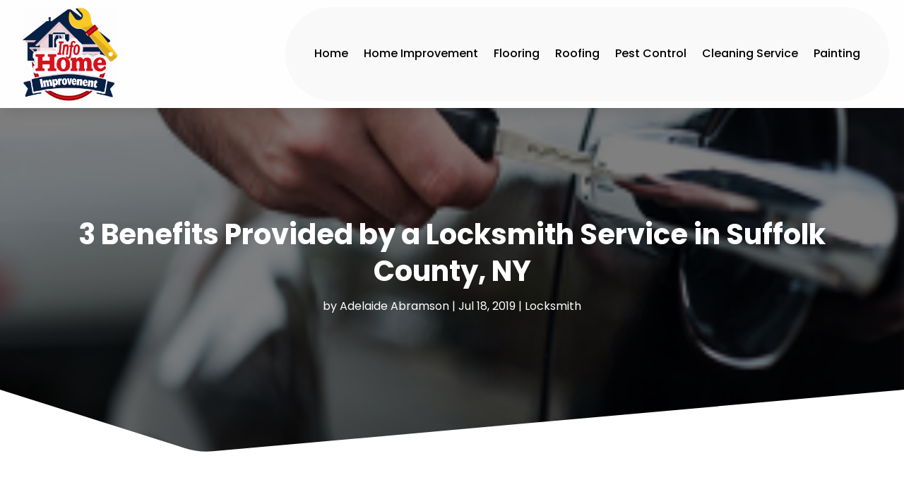

--- FILE ---
content_type: text/javascript
request_url: https://www.infohomeimprovement.com/wp-content/plugins/digr-post-grid/scripts/frontend-bundle.min.js?ver=1.0.0
body_size: 2906
content:
!function(t){var e={};function o(n){if(e[n])return e[n].exports;var a=e[n]={i:n,l:!1,exports:{}};return t[n].call(a.exports,a,a.exports,o),a.l=!0,a.exports}o.m=t,o.c=e,o.d=function(t,e,n){o.o(t,e)||Object.defineProperty(t,e,{configurable:!1,enumerable:!0,get:n})},o.n=function(t){var e=t&&t.__esModule?function(){return t.default}:function(){return t};return o.d(e,"a",e),e},o.o=function(t,e){return Object.prototype.hasOwnProperty.call(t,e)},o.p="/",o(o.s=12)}([function(t,e,o){"use strict";Object.defineProperty(e,"__esModule",{value:!0});var n={extend:function(t,e){var o,n={};for(o in t)Object.prototype.hasOwnProperty.call(t,o)&&(n[o]=t[o]);for(o in e)Object.prototype.hasOwnProperty.call(e,o)&&(n[o]=e[o]);return n},digr_set_grid_styles:function(){var t=arguments.length>0&&void 0!==arguments[0]?arguments[0]:{},e=this.extend({props:{},key:"",additionalCss:"",selector:"",type:"",important:!0},t),o=e.props,n=e.key,a=e.additionalCss,c=e.selector,r=e.type,i=e.important,s=o[n],l=o[n+"_tablet"],p=o[n+"_phone"],_=!1!==i?"!important":"";s&&""!==s&&a.push([{selector:c,declaration:"".concat(r,": ").concat(s," ").concat(_,";")}]),l&&""!==l&&a.push([{selector:c,declaration:"".concat(r,": ").concat(l," ").concat(_,";"),device:"tablet"}]),p&&""!==p&&a.push([{selector:c,declaration:"".concat(r,": ").concat(p," ").concat(_,";"),device:"phone"}])},set_range_value:function(){var t=arguments.length>0&&void 0!==arguments[0]?arguments[0]:{},e=this.extend({props:{},key:"",additionalCss:"",selector:"",type:"",unit:"%",default_value:"1",important:!0,fixed_unit:""},t),o=e.props,n=e.key,a=e.additionalCss,c=e.selector,r=e.type,i=(e.unit,e.default_value),s=e.important,l=e.fixed_unit,p=!0===s?"!important":"",_=!o[n]&&i?i:parseInt(o[n]),d=parseInt(o[n+"_tablet"]),h=parseInt(o[n+"_phone"]);if(""!==!l&&(_+=l,d=d?d+l:_,h=h?h+l:d),_&&""!==_&&a.push([{selector:c,declaration:"".concat(r,": ").concat(_).concat(p,";")}]),d&&""!==d&&a.push([{selector:c,declaration:"".concat(r,": ").concat(d).concat(p,";"),device:"tablet"}]),h&&""!==h&&a.push([{selector:c,declaration:"".concat(r,": ").concat(h).concat(p,";"),device:"phone"}]),o[n+"__hover_enabled"]&&o.hover_enabled&&1==o.hover_enabled&&o[n+"__hover"]){var u=o[n+"__hover"];a.push([{selector:c,declaration:"".concat(r,": ").concat(u,"!important;")}])}},process_margin_padding:function(){var t=arguments.length>0&&void 0!==arguments[0]?arguments[0]:{},e=this.extend({props:{},key:"",additionalCss:"",selector:"",type:""},t),o=e.props,n=e.key,a=e.additionalCss,c=e.selector,r=e.type,i=o[n],s=o[n+"_tablet"],l=o[n+"_phone"];if(i&&""!==i){var p=i.split("|");a.push([{selector:c,declaration:"".concat(r,"-top: ").concat(p[0],"!important;\n                ").concat(r,"-right: ").concat(p[1],"!important;\n                ").concat(r,"-bottom: ").concat(p[2],"!important;\n                ").concat(r,"-left: ").concat(p[3],"!important;")}])}if(s&&""!==s){var _=s.split("|");a.push([{selector:c,declaration:"".concat(r,"-top: ").concat(_[0],"!important;\n                ").concat(r,"-right: ").concat(_[1],"!important;\n                ").concat(r,"-bottom: ").concat(_[2],"!important;\n                ").concat(r,"-left: ").concat(_[3],"!important;"),device:"tablet"}])}if(l&&""!==l){var d=l.split("|");a.push([{selector:c,declaration:"".concat(r,"-top: ").concat(d[0],"!important;\n                ").concat(r,"-right: ").concat(d[1],"!important;\n                ").concat(r,"-bottom: ").concat(d[2],"!important;\n                ").concat(r,"-left: ").concat(d[3],"!important;"),device:"phone"}])}if(o[n+"__hover_enabled"]&&o.hover_enabled&&1==o.hover_enabled&&o[n+"__hover"]){var h=o[n+"__hover"].split("|");a.push([{selector:c,declaration:"".concat(r,"-top: ").concat(h[0],"!important;\n                        ").concat(r,"-right: ").concat(h[1],"!important;\n                        ").concat(r,"-bottom: ").concat(h[2],"!important;\n                        ").concat(r,"-left: ").concat(h[3],"!important;")}])}},apply_single_value:function(){var t=arguments.length>0&&void 0!==arguments[0]?arguments[0]:{},e=this.extend({props:{},key:"",additionalCss:"",selector:"",type:"",unit:"%",default_value:"",decrease:!1,addition:!0},t),o=e.props,n=e.key,a=e.additionalCss,c=e.selector,r=e.type,i=e.unit,s=e.default_value,l=e.decrease,p=e.addition,_=!o[n]&&s?s:parseInt(o[n]),d=!1===l?_:100-_,h=!1===l?parseInt(o[n+"_tablet"]):100-parseInt(o[n+"_tablet"]),u=!1===l?parseInt(o[n+"_phone"]):100-parseInt(o[n+"_phone"]),v=!1===p?"-":"";if(h=v+h+i,u=v+u+i,(d=v+d+i)&&""!==d&&a.push([{selector:c,declaration:"".concat(r,": ").concat(d,";")}]),h&&""!==h&&a.push([{selector:c,declaration:"".concat(r,": ").concat(h,";"),device:"tablet"}]),u&&""!==u&&a.push([{selector:c,declaration:"".concat(r,": ").concat(u,";"),device:"phone"}]),o[n+"__hover_enabled"]&&o.hover_enabled&&1==o.hover_enabled&&o[n+"__hover"]){var g=o[n+"__hover"];a.push([{selector:c,declaration:"".concat(r,": ").concat(g,"!important;")}])}},process_color:function(){var t=arguments.length>0&&void 0!==arguments[0]?arguments[0]:{},e=this.extend({props:{},key:"",additionalCss:"",selector:"",type:"",important:!1},t),o=e.props,n=e.key,a=e.additionalCss,c=e.selector,r=e.type,i=e.important,s=o[n],l=o[n+"__hover"],p=!0===i?"!important":"";""!==s&&a.push([{selector:c,declaration:"".concat(r,": ").concat(s+p,";")}]),o[n+"__hover_enabled"]&&o.hover_enabled&&1==o.hover_enabled&&o[n+"__hover"]&&a.push([{selector:c,declaration:"".concat(r,": ").concat(l+p,";")}])},process_header_level:function(t,e){var o=arguments.length>2&&void 0!==arguments[2]?arguments[2]:"",n=o?'class="'.concat(o,'"'):"";return{__html:"<".concat(e," ").concat(n,">").concat(t,"</").concat(e,">")}},alignment_values:function(t){var e={top_left:["flex-start","flex-start"],top_center:["center","flex-start"],top_right:["flex-end","flex-start"],center_left:["flex-start","center"],center:["center","center"],center_right:["flex-end","center"],bottom_left:["flex-start","flex-end"],bottom_center:["center","flex-end"],bottom_right:["flex-end","flex-end"]};return e[t]?e[t]:t},process_alignment:function(){var t=arguments.length>0&&void 0!==arguments[0]?arguments[0]:{},e=this.extend({props:{},key:"",additionalCss:"",selector:"",important:!0},t),o=e.props,n=e.key,a=e.additionalCss,c=e.selector,r=e.important,i=o[n]&&""!==o[n]?o[n]:"",s=o[n+"_tablet"]&&""!==o[n+"_tablet"]?o[n+"_tablet"]:"",l=o[n+"_phone"]&&""!==o[n+"_phone"]?o[n+"_phone"]:"",p=!0===r?"!important":"";i&&""!==i&&a.push([{selector:c,declaration:"justify-content:".concat(this.alignment_values(i)[0]).concat(p,";\n                align-items:").concat(this.alignment_values(i)[1]).concat(p,";")}]),s&&""!==s&&a.push([{selector:c,declaration:"justify-content:".concat(this.alignment_values(s)[0]).concat(p,";\n                align-items:").concat(this.alignment_values(s)[1]).concat(p,";"),device:"tablet"}]),l&&""!==l&&a.push([{selector:c,declaration:"justify-content:".concat(this.alignment_values(l)[0]).concat(p,";\n                align-items:").concat(this.alignment_values(l)[1]).concat(p,";"),device:"phone"}])},position_value:function(t){var e={top:"column",bottom:"column-reverse",left:"row",right:"row-reverse"};return""!==e[t]?e[t]:""},process_position:function(){var t=arguments.length>0&&void 0!==arguments[0]?arguments[0]:{},e=this.extend({props:{},key:"",additionalCss:"",selector:"",important:!0},t),o=e.props,n=e.key,a=e.additionalCss,c=e.selector,r=e.important,i=o[n]&&""!==o[n]?o[n]:"",s=o[n+"_tablet"]&&""!==o[n+"_tablet"]?o[n+"_tablet"]:"",l=o[n+"_phone"]&&""!==o[n+"_phone"]?o[n+"_phone"]:"",p=!0===r?"!important":"";i&&""!==i&&a.push([{selector:c,declaration:"display:flex;\n                flex-direction:".concat(this.position_value(i)).concat(p,";")}]),s&&""!==s&&a.push([{selector:c,declaration:"display:flex;\n                flex-direction:".concat(this.position_value(s)).concat(p,";"),device:"tablet"}]),l&&""!==l&&a.push([{selector:c,declaration:"display:flex;\n                flex-direction:".concat(this.position_value(l)).concat(p,";"),device:"phone"}])},vr_hr_align_value:function(t){var e={top:"flex-start",center:"center",bottom:"flex-end",left:"flex-start",right:"flex-end",justified:"space-between"};return""!==e[t]?e[t]:""},process_vr_hr_align:function(){var t=arguments.length>0&&void 0!==arguments[0]?arguments[0]:{},e=this.extend({props:{},key:"",type:"",additionalCss:"",selector:"",important:!0},t),o=e.props,n=e.key,a=e.type,c=e.additionalCss,r=e.selector,i=e.important,s=o[n]&&""!==o[n]?o[n]:"",l=o[n+"_tablet"]&&""!==o[n+"_tablet"]?o[n+"_tablet"]:"",p=o[n+"_phone"]&&""!==o[n+"_phone"]?o[n+"_phone"]:"",_=!0===i?"!important":"";s&&""!==s&&c.push([{selector:r,declaration:"".concat(a,": ").concat(this.vr_hr_align_value(s)).concat(_,";")}]),l&&""!==l&&c.push([{selector:r,declaration:"".concat(a,": ").concat(this.vr_hr_align_value(l)).concat(_,";"),device:"tablet"}]),p&&""!==p&&c.push([{selector:r,declaration:"".concat(a,": ").concat(this.vr_hr_align_value(p)).concat(_,";"),device:"phone"}])},process_general_style:function(){var t=arguments.length>0&&void 0!==arguments[0]?arguments[0]:{},e=this.extend({props:{},key:"",type:"",additionalCss:"",selector:"",important:!0},t),o=e.props,n=e.key,a=e.type,c=e.additionalCss,r=e.selector,i=e.important,s=o[n]&&""!==o[n]?o[n]:"",l=o[n+"_tablet"]&&""!==o[n+"_tablet"]?o[n+"_tablet"]:s,p=o[n+"_phone"]&&""!==o[n+"_phone"]?o[n+"_phone"]:l,_=!0===i?"!important":"",d=o[n+"__hover"];s&&""!==s&&c.push([{selector:r,declaration:"".concat(a,": ").concat(s).concat(_,";")}]),l&&""!==l&&c.push([{selector:r,declaration:"".concat(a,": ").concat(l).concat(_,";"),device:"tablet"}]),p&&""!==p&&c.push([{selector:r,declaration:"".concat(a,": ").concat(p).concat(_,";"),device:"phone"}]),o[n+"__hover_enabled"]&&o.hover_enabled&&1==o.hover_enabled&&o[n+"__hover"]&&c.push([{selector:r,declaration:"".concat(a,": ").concat(d+_,";")}])},digr_custom_background:function(){var t=arguments.length>0&&void 0!==arguments[0]?arguments[0]:{},e=this.extend({props:{},key:"",additionalCss:"",selector:"",important:!1,use_variable:!1},t),o=e.props,n=e.key,a=e.additionalCss,c=e.selector,r=e.important,i=e.use_variable,s=!0===r?"!important":"",l=!1===i?"background-color":"--background-color",p=!1===i?"background-image":"--background-image",_=!1===i?"background-size":"--background-size",d=!1===i?"background-position":"--background-position",h=!1===i?"background-repeat":"--background-repeat",u="",v=o[n+"_background_image"],g="";if(""!==v&&(g="url(".concat(v,")")),"on"===o[n+"_use_gradient"]){var f=o[n+"_color_gradient_1"]?o[n+"_color_gradient_1"]:"#2b87da",b=o[n+"_color_gradient_2"]?o[n+"_color_gradient_2"]:"#29c4a9",m=o[n+"_gradient_direction"]?o[n+"_gradient_direction"]:"180deg",y=o[n+"_start_position"]?o[n+"_start_position"]:"0%",x=o[n+"_end_position"]?o[n+"_end_position"]:"100%",k=o[n+"_radial_direction"]?o[n+"_radial_direction"]:"center";u="radial"!==o[n+"_gradient_type"]?"linear-gradient(\n                    ".concat(m,",\n                    ").concat(f," ").concat(y,",\n                    ").concat(b," ").concat(x,"\n                  )"):"radial-gradient(\n                    circle at ".concat(this.process_values(k),",\n                    ").concat(f," ").concat(y,",\n                    ").concat(b," ").concat(x,")")}var C=o[n+"_above_image"];if(o[n+"_bgcolor"]&&a.push([{selector:c,declaration:"".concat(l,": ").concat(o[n+"_bgcolor"]," ").concat(s)}]),""!==g||""!==u){var I=""!==g&&""!==u?",":"";a.push([{selector:c,declaration:"on"==C?"".concat(p,": ").concat(u).concat(I," ").concat(g," ").concat(s):"".concat(p,": ").concat(g).concat(I," ").concat(u," ").concat(s)}])}if(""!==g){var w=o[n+"_background_image_size"]?o[n+"_background_image_size"]:"cover",j=o[n+"_background_image_position"]?o[n+"_background_image_position"]:"center",O=o[n+"_background_image_repeat"]?o[n+"_background_image_repeat"]:"no_repeat";a.push([{selector:c,declaration:"".concat(_,": ").concat(this.process_values(w),"; \n                ").concat(d,": ").concat(this.process_values(j),"; \n                ").concat(h,": ").concat(this.process_values(O),";")}])}if(o.hover_enabled&&1==o.hover_enabled){var z=this.process_keys(o,n,"_bgcolor__hover",""),P=this.process_keys(o,n,"_background_image_size__hover",""),M=this.process_keys(o,n,"_background_image_position__hover",""),A=this.process_keys(o,n,"_background_image_repeat__hover","");null!==z&&a.push([{selector:c,declaration:"".concat(l,": ").concat(z," ").concat(s)}]),null!==P&&a.push([{selector:c,declaration:"".concat(_,": ").concat(P," ").concat(s)}]),null!==M&&a.push([{selector:c,declaration:"".concat(d,": ").concat(M," ").concat(s)}]),null!==A&&a.push([{selector:c,declaration:"".concat(h,": ").concat(A," ").concat(s)}])}},process_keys:function(t,e,o){var n=arguments.length>3&&void 0!==arguments[3]?arguments[3]:null;return t[e+o]?t[e+o]:n},process_values:function(t){return{center:"center",top_left:"top left",top_center:"top center",center_top:"center top",top:"top",top_right:"top right",right:"right",center_right:"center right",bottom_right:"bottom right",bottom:"bottom",bottom_center:"bottom center",bottom_left:"bottom left",left:"left",center_left:"center left",no_repeat:"no-repeat",repeat:"repeat",repeat_x:"repeat-x",repeat_y:"repeat-y",space:"space",round:"round",cover:"cover",fit:"contain",actual_size:"initial"}[t]},absolute_position_value:function(t,e,o,n){var a=o+"_top",c=o+"_bottom",r=o+"_left",i=o+"_right";a&&""!==a&&this.set_range_value({props:t,key:a,additionalCss:e,selector:n,type:"top",fixed_unit:"px"}),i&&""!==i&&this.set_range_value({props:t,key:i,additionalCss:e,selector:n,type:"right",fixed_unit:"px"}),c&&""!==c&&this.set_range_value({props:t,key:c,additionalCss:e,selector:n,type:"bottom",fixed_unit:"px"}),r&&""!==r&&this.set_range_value({props:t,key:r,additionalCss:e,selector:n,type:"left",fixed_unit:"px"})},arrowIcon:function(){var t=arguments.length>0&&void 0!==arguments[0]?arguments[0]:"set_1",e=arguments.length>1?arguments[1]:void 0;return{set_1:{next:"5",prev:"4"},set_2:{next:"$",prev:"#"},set_3:{next:"9",prev:"8"},set_4:{next:"E",prev:"D"}}[t][e]},set_extraArrow_icon:function(){var t=arguments.length>0&&void 0!==arguments[0]?arguments[0]:{},e=this.extend({props:{},key:"",type:"",additionalCss:"",selector:"",important:!0,icon:""},t),o=e.props,n=e.key,a=e.type,c=e.additionalCss,r=e.selector,i=e.important,s=e.icon,l=o[n]&&""!==o[n]?this.arrowIcon(o[n],s):"",p=o[n+"_tablet"]&&""!==o[n+"_tablet"]?this.arrowIcon(o[n+"_tablet"],s):l,_=o[n+"_phone"]&&""!==o[n+"_phone"]?this.arrowIcon(o[n+"_phone"],s):p,d=!0===i?"!important":"";l&&""!==l&&c.push([{selector:r,declaration:"".concat(a,': "').concat(l,'"').concat(d,";")}]),p&&""!==p&&c.push([{selector:r,declaration:"".concat(a,': "').concat(p,'"').concat(d,";"),device:"tablet"}]),_&&""!==_&&c.push([{selector:r,declaration:"".concat(a,': "').concat(_,'"').concat(d,";"),device:"phone"}])}};e.default=n},function(t,e){},function(t,e){},,,,,,,,,,function(t,e,o){o(2),o(1),o(0),t.exports=o(13)},function(t,e){jQuery(function(t){})}]);

--- FILE ---
content_type: image/svg+xml
request_url: https://www.infohomeimprovement.com/wp-content/uploads/2024/04/Logo.svg
body_size: 635789
content:
<svg version="1.2" xmlns="http://www.w3.org/2000/svg" viewBox="0 0 936 918" width="180" height="177">
	<title>Logo</title>
	<defs>
		<image  width="1024" height="1024" id="img1" href="[data-uri]"/>
	</defs>
	<style>
	</style>
	<use id="Background" href="#img1" x="-54" y="-34"/>
</svg>

--- FILE ---
content_type: text/javascript
request_url: https://www.infohomeimprovement.com/wp-content/plugins/divi-pixel/dist/public/js/scroll-top.min.js?ver=2.30.0
body_size: 596
content:
!function o(p,r,s){function e(_,t){if(!r[_]){if(!p[_]){var i="function"==typeof require&&require;if(!t&&i)return i(_,!0);if(l)return l(_,!0);throw(t=new Error("Cannot find module '"+_+"'")).code="MODULE_NOT_FOUND",t}i=r[_]={exports:{}},p[_][0].call(i.exports,function(t){return e(p[_][1][t]||t)},i,i.exports,o,p,r,s)}return r[_].exports}for(var l="function"==typeof require&&require,t=0;t<s.length;t++)e(s[t]);return e}({1:[function(t,_,i){"use strict";jQuery(function(t){if(window.dipi_scroll_top_vars.use_btt_custom_link&&(t(".et_pb_scroll_top").wrap('<a class="dipi_btt_link"></a>'),t(".et_pb_scroll_top").off("click"),t(".dipi_btt_link").attr("href",window.dipi_scroll_top_vars.btt_link)),"display_text"===window.dipi_scroll_top_vars.btt_button_style){if(t(".dipi_btt_wrapper").length)return;t(".et_pb_scroll_top").addClass("dipi-custom-text"),t(".et_pb_scroll_top").append('<div class="dipi_btt_wrapper"><span class="btt_custom_text">'.concat(window.dipi_scroll_top_vars.btt_custom_text,"</span></div>"))}else if("display_text_icon"===window.dipi_scroll_top_vars.btt_button_style){if(t(".dipi_btt_wrapper").length)return;t(".et_pb_scroll_top").addClass("dipi-custom-text-icon"),t(".et_pb_scroll_top").append('<div class="dipi_btt_wrapper"><span class="btt_custom_text">'.concat(window.dipi_scroll_top_vars.btt_custom_text,"</span></div>"))}else{if(t(".dipi_btt_wrapper").length)return;t(".et_pb_scroll_top").addClass("dipi-custom-icon"),t(".et_pb_scroll_top").append('<div class="dipi_btt_wrapper"></div>')}t("span.btt_custom_text").addClass("dipi-text-".concat(window.dipi_scroll_top_vars.btt_text_placement)),t(".et_pb_scroll_top").addClass("dipi-btt-".concat(window.dipi_scroll_top_vars.btt_hover_anim))})},{}]},{},[1]);